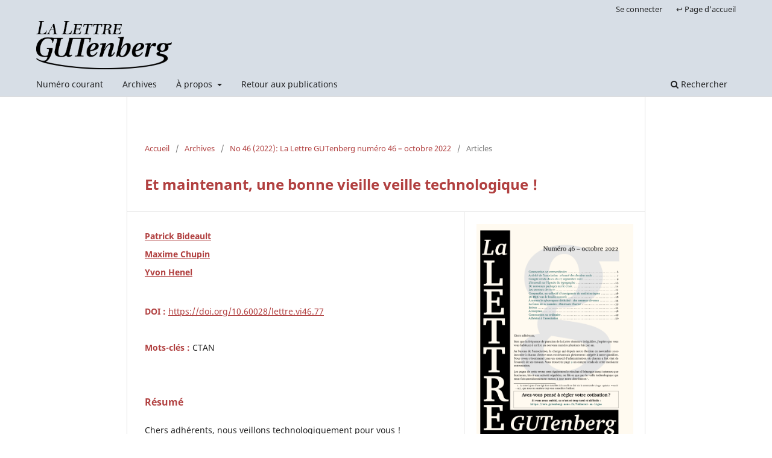

--- FILE ---
content_type: text/html; charset=utf-8
request_url: https://publications.gutenberg-asso.fr/lettre/article/view/lettre46-2022-veille-technologique
body_size: 5506
content:
<!DOCTYPE html>
<html lang="fr-FR" xml:lang="fr-FR">
<head>
	<meta charset="utf-8">
	<meta name="viewport" content="width=device-width, initial-scale=1.0">
	<title>
		Et maintenant, une bonne vieille veille technologique !
							| La Lettre GUTenberg
			</title>

	
<link rel="icon" href="https://publications.gutenberg-asso.fr/public/journals/2/favicon_fr_FR.png">
<meta name="generator" content="Open Journal Systems 3.3.0.10">
<meta name="gs_meta_revision" content="1.1"/>
<meta name="citation_journal_title" content="La Lettre GUTenberg"/>
<meta name="citation_journal_abbrev" content="Lettre"/>
<meta name="citation_issn" content="2742-6149"/> 
<meta name="citation_author" content="Patrick Bideault"/>
<meta name="citation_author" content="Maxime Chupin"/>
<meta name="citation_author" content="Yvon Henel"/>
<meta name="citation_title" content="Et maintenant, une bonne vieille veille technologique !"/>
<meta name="citation_language" content="fr"/>
<meta name="citation_date" content="2022/10/19"/>
<meta name="citation_issue" content="46"/>
<meta name="citation_firstpage" content="14"/>
<meta name="citation_lastpage" content="21"/>
<meta name="citation_doi" content="10.60028/lettre.vi46.77"/>
<meta name="citation_abstract_html_url" content="https://publications.gutenberg-asso.fr/lettre/article/view/lettre46-2022-veille-technologique"/>
<meta name="citation_keywords" xml:lang="fr" content="CTAN"/>
<meta name="citation_pdf_url" content="https://publications.gutenberg-asso.fr/lettre/article/download/lettre46-2022-veille-technologique/71"/>
<link rel="schema.DC" href="http://purl.org/dc/elements/1.1/" />
<meta name="DC.Creator.PersonalName" content="Patrick Bideault"/>
<meta name="DC.Creator.PersonalName" content="Maxime Chupin"/>
<meta name="DC.Creator.PersonalName" content="Yvon Henel"/>
<meta name="DC.Date.created" scheme="ISO8601" content="2022-10-19"/>
<meta name="DC.Date.dateSubmitted" scheme="ISO8601" content="2022-10-19"/>
<meta name="DC.Date.issued" scheme="ISO8601" content="2022-10-19"/>
<meta name="DC.Date.modified" scheme="ISO8601" content="2022-11-14"/>
<meta name="DC.Description" xml:lang="en" content=""/>
<meta name="DC.Description" xml:lang="fr" content="Chers adhérents, nous veillons technologiquement pour vous !En effet, la présente rubrique est dédiée aux nouveautés apparues sur le CTAN que vous auriez pu manquer. Elle témoigne de la vitalité de la communauté TeX. Nous y listerons la grande majorité des packages ou classes récemment apparus ainsi que parfois, parmi ceux « simplement » mis à jour, certains qui méritent à notre sens d’être signalés. Nous ne nous interdirons pas, le cas échéant, d’en mentionner de plus anciens, soit parce qu’ils nous semblent injustement méconnus, soit parce qu’ils sont les fruits de contributeurs francophones. Au sujet de la francophonie, nous signalons au moyen du logo les travaux de francophones."/>
<meta name="DC.Format" scheme="IMT" content="application/pdf"/>
<meta name="DC.Identifier" content="lettre46-2022-veille-technologique"/>
<meta name="DC.Identifier.pageNumber" content="14-21"/>
<meta name="DC.Identifier.DOI" content="10.60028/lettre.vi46.77"/>
<meta name="DC.Identifier.URI" content="https://publications.gutenberg-asso.fr/lettre/article/view/lettre46-2022-veille-technologique"/>
<meta name="DC.Language" scheme="ISO639-1" content="fr"/>
<meta name="DC.Rights" content="(c) Tous droits réservés La Lettre GUTenberg 2022"/>
<meta name="DC.Rights" content=""/>
<meta name="DC.Source" content="La Lettre GUTenberg"/>
<meta name="DC.Source.ISSN" content="2742-6149"/>
<meta name="DC.Source.Issue" content="46"/>
<meta name="DC.Source.URI" content="https://publications.gutenberg-asso.fr/lettre"/>
<meta name="DC.Subject" xml:lang="fr" content="CTAN"/>
<meta name="DC.Title" content="Et maintenant, une bonne vieille veille technologique !"/>
<meta name="DC.Type" content="Text.Serial.Journal"/>
<meta name="DC.Type.articleType" content="Articles"/>
<link rel="alternate" type="application/atom+xml" href="https://publications.gutenberg-asso.fr/lettre/gateway/plugin/WebFeedGatewayPlugin/atom">
<link rel="alternate" type="application/rdf+xml" href="https://publications.gutenberg-asso.fr/lettre/gateway/plugin/WebFeedGatewayPlugin/rss">
<link rel="alternate" type="application/rss+xml" href="https://publications.gutenberg-asso.fr/lettre/gateway/plugin/WebFeedGatewayPlugin/rss2">
	<link rel="stylesheet" href="https://publications.gutenberg-asso.fr/lettre/$$$call$$$/page/page/css?name=stylesheet" type="text/css" /><link rel="stylesheet" href="https://publications.gutenberg-asso.fr/lettre/$$$call$$$/page/page/css?name=font" type="text/css" /><link rel="stylesheet" href="https://publications.gutenberg-asso.fr/lib/pkp/styles/fontawesome/fontawesome.css?v=3.3.0.10" type="text/css" /><link rel="stylesheet" href="https://publications.gutenberg-asso.fr/public/site/styleSheet.css?v=3.3.0.10" type="text/css" />
</head>
<body class="pkp_page_article pkp_op_view has_site_logo" dir="ltr">

	<div class="pkp_structure_page">

				<header class="pkp_structure_head" id="headerNavigationContainer" role="banner">
						 <nav class="cmp_skip_to_content" aria-label="Allez aux liens du contenu">
	<a href="#pkp_content_main">Aller directement au contenu principal</a>
	<a href="#siteNav">Aller directement au menu principal</a>
		<a href="#pkp_content_footer">Aller au pied de page</a>
</nav>

			<div class="pkp_head_wrapper">

				<div class="pkp_site_name_wrapper">
					<button class="pkp_site_nav_toggle">
						<span>Open Menu</span>
					</button>
										<div class="pkp_site_name">
																<a href="						https://publications.gutenberg-asso.fr/lettre/index
					" class="is_img">
							<img src="https://publications.gutenberg-asso.fr/public/journals/2/pageHeaderLogoImage_fr_FR.png" width="2491" height="884"  />
						</a>
										</div>
				</div>

				
				<nav class="pkp_site_nav_menu" aria-label="Site de navigation">
					<a id="siteNav"></a>
					<div class="pkp_navigation_primary_row">
						<div class="pkp_navigation_primary_wrapper">
																				<ul id="navigationPrimary" class="pkp_navigation_primary pkp_nav_list">
								<li class="">
				<a href="https://publications.gutenberg-asso.fr/lettre/issue/current">
					Numéro courant
				</a>
							</li>
								<li class="">
				<a href="https://publications.gutenberg-asso.fr/lettre/issue/archive">
					Archives
				</a>
							</li>
								<li class="">
				<a href="https://publications.gutenberg-asso.fr/lettre/about">
					À propos
				</a>
									<ul>
																					<li class="">
									<a href="https://publications.gutenberg-asso.fr/lettre/about">
										À propos de cette revue
									</a>
								</li>
																												<li class="">
									<a href="https://publications.gutenberg-asso.fr/lettre/about/editorialTeam">
										Comité éditorial
									</a>
								</li>
																												<li class="">
									<a href="https://publications.gutenberg-asso.fr/lettre/about/privacy">
										Déclaration de confidentialité
									</a>
								</li>
																												<li class="">
									<a href="https://publications.gutenberg-asso.fr/lettre/about/contact">
										Contact
									</a>
								</li>
																		</ul>
							</li>
								<li class="">
				<a href="https://publications.gutenberg-asso.fr/">
					Retour aux publications
				</a>
							</li>
			</ul>

				

																						<div class="pkp_navigation_search_wrapper">
									<a href="https://publications.gutenberg-asso.fr/lettre/search" class="pkp_search pkp_search_desktop">
										<span class="fa fa-search" aria-hidden="true"></span>
										Rechercher
									</a>
								</div>
													</div>
					</div>
					<div class="pkp_navigation_user_wrapper" id="navigationUserWrapper">
							<ul id="navigationUser" class="pkp_navigation_user pkp_nav_list">
								<li class="profile">
				<a href="https://publications.gutenberg-asso.fr/lettre/login">
					Se connecter
				</a>
							</li>
								<li class="profile">
				<a href="https://publications.gutenberg-asso.fr/">
					↩ Page d’accueil
				</a>
							</li>
										</ul>

					</div>
				</nav>
			</div><!-- .pkp_head_wrapper -->
		</header><!-- .pkp_structure_head -->

						<div class="pkp_structure_content">
			<div class="pkp_structure_main" role="main">
				<a id="pkp_content_main"></a>

<div class="page page_article">
			<nav class="cmp_breadcrumbs" role="navigation" aria-label="Vous êtes ici :">
	<ol>
		<li>
			<a href="https://publications.gutenberg-asso.fr/lettre/index">
				Accueil
			</a>
			<span class="separator">/</span>
		</li>
		<li>
			<a href="https://publications.gutenberg-asso.fr/lettre/issue/archive">
				Archives
			</a>
			<span class="separator">/</span>
		</li>
					<li>
				<a href="https://publications.gutenberg-asso.fr/lettre/issue/view/lettre46-2022">
					No 46 (2022): La Lettre GUTenberg numéro 46 – octobre 2022
				</a>
				<span class="separator">/</span>
			</li>
				<li class="current" aria-current="page">
			<span aria-current="page">
									Articles
							</span>
		</li>
	</ol>
</nav>
	
		  	 <article class="obj_article_details">

		
	<h1 class="page_title">
		Et maintenant, une bonne vieille veille technologique !
	</h1>

	
	<div class="row">
		<div class="main_entry">

							<section class="item authors">
					<h2 class="pkp_screen_reader">Auteurs</h2>
					<ul class="authors">
											<li>
							<span class="name">
								<a href=https://publications.gutenberg-asso.fr/lettre/search?query=Patrick%20Bideault>Patrick Bideault</a>
							</span>
																				</li>
											<li>
							<span class="name">
								<a href=https://publications.gutenberg-asso.fr/lettre/search?query=Maxime%20Chupin>Maxime Chupin</a>
							</span>
																				</li>
											<li>
							<span class="name">
								<a href=https://publications.gutenberg-asso.fr/lettre/search?query=Yvon%20Henel>Yvon Henel</a>
							</span>
																				</li>
										</ul>
				</section>
			
																												<section class="item doi">
						<h2 class="label">
														DOI :
						</h2>
						<span class="value">
							<a href="https://doi.org/10.60028/lettre.vi46.77">
								https://doi.org/10.60028/lettre.vi46.77
							</a>
						</span>
					</section>
							
									<section class="item keywords">
				<h2 class="label">
										Mots-clés :
				</h2>
				<span class="value">
										CTAN									</span>
			</section>
			
										<section class="item abstract">
					<h2 class="label">Résumé</h2>
					<p>Chers adhérents, nous veillons technologiquement pour vous !<br>En effet, la présente rubrique est dédiée aux nouveautés apparues sur le CTAN que vous auriez pu manquer. Elle témoigne de la vitalité de la communauté TeX. Nous y listerons la grande majorité des packages ou classes récemment apparus ainsi que parfois, parmi ceux « simplement » mis à jour, certains qui méritent à notre sens d’être signalés. Nous ne nous interdirons pas, le cas échéant, d’en mentionner de plus anciens, soit parce qu’ils nous semblent injustement méconnus, soit parce qu’ils sont les fruits de contributeurs francophones. Au sujet de la francophonie, nous signalons au moyen du logo les travaux de francophones.</p>
				</section>
			
			

																																	
						
		</div><!-- .main_entry -->

		<div class="entry_details">

										<div class="item cover_image">
					<div class="sub_item">
													<a href="https://publications.gutenberg-asso.fr/lettre/issue/view/lettre46-2022">
								<img src="https://publications.gutenberg-asso.fr/public/journals/2/cover_issue_11_fr_FR.png" alt="Couverture de la Lettre GUTenberg 46">
							</a>
											</div>
				</div>
			
										<div class="item galleys">
					<h2 class="pkp_screen_reader">
						Téléchargements
					</h2>
					<ul class="value galleys_links">
													<li>
								
	
							

<a class="obj_galley_link pdf" href="https://publications.gutenberg-asso.fr/lettre/article/view/lettre46-2022-veille-technologique/71">

		
	PDF

	</a>
							</li>
											</ul>
				</div>
						
						<div class="item published">
				<section class="sub_item">
					<h2 class="label">
						Publiée
					</h2>
					<div class="value">
																			<span>19-10-2022</span>
																	</div>
				</section>
							</div>
			
										<div class="item citation">
					<section class="sub_item citation_display">
						<h2 class="label">
							Comment citer
						</h2>
						<div class="value">
							<div id="citationOutput" role="region" aria-live="polite">
								<div class="csl-bib-body">
  <div class="csl-entry"><div class="csl-left-margin">[1]</div><div class="csl-right-inline">Bideault, P., Chupin, M. et Henel, Y. 2022. Et maintenant, une bonne vieille veille technologique !. <i>La Lettre GUTenberg</i>. 46 (oct. 2022), 14–21. DOI:https://doi.org/10.60028/lettre.vi46.77.</div></div>
</div>
							</div>
							<div class="citation_formats">
								<button class="cmp_button citation_formats_button" aria-controls="cslCitationFormats" aria-expanded="false" data-csl-dropdown="true">
									Formats de citations
								</button>
								<div id="cslCitationFormats" class="citation_formats_list" aria-hidden="true">
									<ul class="citation_formats_styles">
																					<li>
												<a
													aria-controls="citationOutput"
													href="https://publications.gutenberg-asso.fr/lettre/citationstylelanguage/get/acm-sig-proceedings?submissionId=77&amp;publicationId=77"
													data-load-citation
													data-json-href="https://publications.gutenberg-asso.fr/lettre/citationstylelanguage/get/acm-sig-proceedings?submissionId=77&amp;publicationId=77&amp;return=json"
												>
													ACM
												</a>
											</li>
																					<li>
												<a
													aria-controls="citationOutput"
													href="https://publications.gutenberg-asso.fr/lettre/citationstylelanguage/get/acs-nano?submissionId=77&amp;publicationId=77"
													data-load-citation
													data-json-href="https://publications.gutenberg-asso.fr/lettre/citationstylelanguage/get/acs-nano?submissionId=77&amp;publicationId=77&amp;return=json"
												>
													ACS
												</a>
											</li>
																					<li>
												<a
													aria-controls="citationOutput"
													href="https://publications.gutenberg-asso.fr/lettre/citationstylelanguage/get/apa?submissionId=77&amp;publicationId=77"
													data-load-citation
													data-json-href="https://publications.gutenberg-asso.fr/lettre/citationstylelanguage/get/apa?submissionId=77&amp;publicationId=77&amp;return=json"
												>
													APA
												</a>
											</li>
																					<li>
												<a
													aria-controls="citationOutput"
													href="https://publications.gutenberg-asso.fr/lettre/citationstylelanguage/get/associacao-brasileira-de-normas-tecnicas?submissionId=77&amp;publicationId=77"
													data-load-citation
													data-json-href="https://publications.gutenberg-asso.fr/lettre/citationstylelanguage/get/associacao-brasileira-de-normas-tecnicas?submissionId=77&amp;publicationId=77&amp;return=json"
												>
													ABNT
												</a>
											</li>
																					<li>
												<a
													aria-controls="citationOutput"
													href="https://publications.gutenberg-asso.fr/lettre/citationstylelanguage/get/chicago-author-date?submissionId=77&amp;publicationId=77"
													data-load-citation
													data-json-href="https://publications.gutenberg-asso.fr/lettre/citationstylelanguage/get/chicago-author-date?submissionId=77&amp;publicationId=77&amp;return=json"
												>
													Chicago
												</a>
											</li>
																					<li>
												<a
													aria-controls="citationOutput"
													href="https://publications.gutenberg-asso.fr/lettre/citationstylelanguage/get/harvard-cite-them-right?submissionId=77&amp;publicationId=77"
													data-load-citation
													data-json-href="https://publications.gutenberg-asso.fr/lettre/citationstylelanguage/get/harvard-cite-them-right?submissionId=77&amp;publicationId=77&amp;return=json"
												>
													Harvard
												</a>
											</li>
																					<li>
												<a
													aria-controls="citationOutput"
													href="https://publications.gutenberg-asso.fr/lettre/citationstylelanguage/get/ieee?submissionId=77&amp;publicationId=77"
													data-load-citation
													data-json-href="https://publications.gutenberg-asso.fr/lettre/citationstylelanguage/get/ieee?submissionId=77&amp;publicationId=77&amp;return=json"
												>
													IEEE
												</a>
											</li>
																					<li>
												<a
													aria-controls="citationOutput"
													href="https://publications.gutenberg-asso.fr/lettre/citationstylelanguage/get/modern-language-association?submissionId=77&amp;publicationId=77"
													data-load-citation
													data-json-href="https://publications.gutenberg-asso.fr/lettre/citationstylelanguage/get/modern-language-association?submissionId=77&amp;publicationId=77&amp;return=json"
												>
													MLA
												</a>
											</li>
																					<li>
												<a
													aria-controls="citationOutput"
													href="https://publications.gutenberg-asso.fr/lettre/citationstylelanguage/get/turabian-fullnote-bibliography?submissionId=77&amp;publicationId=77"
													data-load-citation
													data-json-href="https://publications.gutenberg-asso.fr/lettre/citationstylelanguage/get/turabian-fullnote-bibliography?submissionId=77&amp;publicationId=77&amp;return=json"
												>
													Turabian
												</a>
											</li>
																					<li>
												<a
													aria-controls="citationOutput"
													href="https://publications.gutenberg-asso.fr/lettre/citationstylelanguage/get/vancouver?submissionId=77&amp;publicationId=77"
													data-load-citation
													data-json-href="https://publications.gutenberg-asso.fr/lettre/citationstylelanguage/get/vancouver?submissionId=77&amp;publicationId=77&amp;return=json"
												>
													Vancouver
												</a>
											</li>
																			</ul>
																			<div class="label">
											Télécharger la référence bibliographique
										</div>
										<ul class="citation_formats_styles">
																							<li>
													<a href="https://publications.gutenberg-asso.fr/lettre/citationstylelanguage/download/ris?submissionId=77&amp;publicationId=77">
														<span class="fa fa-download"></span>
														Endnote/Zotero/Mendeley (RIS)
													</a>
												</li>
																							<li>
													<a href="https://publications.gutenberg-asso.fr/lettre/citationstylelanguage/download/bibtex?submissionId=77&amp;publicationId=77">
														<span class="fa fa-download"></span>
														BibTeX
													</a>
												</li>
																					</ul>
																	</div>
							</div>
						</div>
					</section>
				</div>
			
										<div class="item issue">

											<section class="sub_item">
							<h2 class="label">
								Numéro
							</h2>
							<div class="value">
								<a class="title" href="https://publications.gutenberg-asso.fr/lettre/issue/view/lettre46-2022">
									No 46 (2022): La Lettre GUTenberg numéro 46 – octobre 2022
								</a>
							</div>
						</section>
					
											<section class="sub_item">
							<h2 class="label">
								Rubrique
							</h2>
							<div class="value">
								Articles
							</div>
						</section>
					
									</div>
			
															
						
			

		</div><!-- .entry_details -->
	</div><!-- .row -->

</article>

	<div id="articlesBySameAuthorList">
						<h3>Articles les plus lus par le même auteur ou la même autrice</h3>

			<ul>
																													<li>
													Maxime Chupin,
													Patrick Bideault,
													Jacques André,
												<a href="https://publications.gutenberg-asso.fr/lettre/article/view/156">
							La fonte de ce numéro : Luciole
						</a>,
						<a href="https://publications.gutenberg-asso.fr/lettre/issue/view/lettre52-2024">
							La Lettre GUTenberg: No 52 (2024): La Lettre GUTenberg numéro 52 - avril 2024
						</a>
					</li>
																													<li>
													Patrick Bideault,
													Denis Bitouzé,
													Maxime Chupin,
													Yvon Henel,
												<a href="https://publications.gutenberg-asso.fr/lettre/article/view/121">
							Et maintenant, une bonne vieille veille technologique !
						</a>,
						<a href="https://publications.gutenberg-asso.fr/lettre/issue/view/lettre50-2023">
							La Lettre GUTenberg: No 50 (2023): La Lettre GUTenberg numéro 50 - juin 2023
						</a>
					</li>
																													<li>
													Maxime Chupin,
												<a href="https://publications.gutenberg-asso.fr/lettre/article/view/154">
							Pas à pas : installation, via le réseau, de la TeX Live 2024
						</a>,
						<a href="https://publications.gutenberg-asso.fr/lettre/issue/view/lettre52-2024">
							La Lettre GUTenberg: No 52 (2024): La Lettre GUTenberg numéro 52 - avril 2024
						</a>
					</li>
																													<li>
													Maxime Chupin,
													Patrick Bideault,
													Bastien Dumont,
												<a href="https://publications.gutenberg-asso.fr/lettre/article/view/151">
							Et maintenant, une bonne vieille veille technologique !
						</a>,
						<a href="https://publications.gutenberg-asso.fr/lettre/issue/view/lettre52-2024">
							La Lettre GUTenberg: No 52 (2024): La Lettre GUTenberg numéro 52 - avril 2024
						</a>
					</li>
																													<li>
													Maxime Chupin,
												<a href="https://publications.gutenberg-asso.fr/lettre/article/view/125">
							La fonte de ce numéro : Noto
						</a>,
						<a href="https://publications.gutenberg-asso.fr/lettre/issue/view/lettre50-2023">
							La Lettre GUTenberg: No 50 (2023): La Lettre GUTenberg numéro 50 - juin 2023
						</a>
					</li>
																													<li>
													Patrick Bideault,
													Denis Bitouzé,
													Maxime Chupin,
													Bastien Dumont,
													Yvon Henel,
												<a href="https://publications.gutenberg-asso.fr/lettre/article/view/166">
							Et maintenant, une bonne vieille veille TeXnologique !
						</a>,
						<a href="https://publications.gutenberg-asso.fr/lettre/issue/view/lettre53-2024">
							La Lettre GUTenberg: No 53 (2024): La Lettre GUTenberg numéro 53 - octobre 2024
						</a>
					</li>
																													<li>
													Patrick Bideault,
												<a href="https://publications.gutenberg-asso.fr/lettre/article/view/196">
							Éditorial
						</a>,
						<a href="https://publications.gutenberg-asso.fr/lettre/issue/view/lettre55-2025">
							La Lettre GUTenberg: No 55 (2025): La Lettre GUTenberg numéro 55 - avril 2025
						</a>
					</li>
																													<li>
													Patrick Bideault,
													Maxime Chupin,
												<a href="https://publications.gutenberg-asso.fr/lettre/article/view/118">
							Édito
						</a>,
						<a href="https://publications.gutenberg-asso.fr/lettre/issue/view/lettre50-2023">
							La Lettre GUTenberg: No 50 (2023): La Lettre GUTenberg numéro 50 - juin 2023
						</a>
					</li>
																													<li>
													Patrick Bideault,
													Yvon Henel,
													Bastien Dumont,
												<a href="https://publications.gutenberg-asso.fr/lettre/article/view/202">
							Et maintenant, une bonne vieille veille TeXnologique !
						</a>,
						<a href="https://publications.gutenberg-asso.fr/lettre/issue/view/lettre55-2025">
							La Lettre GUTenberg: No 55 (2025): La Lettre GUTenberg numéro 55 - avril 2025
						</a>
					</li>
																													<li>
													Steven Matteson,
													Patrick Bideault,
												<a href="https://publications.gutenberg-asso.fr/lettre/article/view/126">
							En route vers Noto
						</a>,
						<a href="https://publications.gutenberg-asso.fr/lettre/issue/view/lettre50-2023">
							La Lettre GUTenberg: No 50 (2023): La Lettre GUTenberg numéro 50 - juin 2023
						</a>
					</li>
							</ul>
			<div id="articlesBySameAuthorPages">
				<strong>1</strong>&nbsp;<a href="https://publications.gutenberg-asso.fr/lettre/article/view/lettre46-2022-veille-technologique?articlesBySameAuthorPage=2#articlesBySameAuthor">2</a>&nbsp;<a href="https://publications.gutenberg-asso.fr/lettre/article/view/lettre46-2022-veille-technologique?articlesBySameAuthorPage=3#articlesBySameAuthor">3</a>&nbsp;<a href="https://publications.gutenberg-asso.fr/lettre/article/view/lettre46-2022-veille-technologique?articlesBySameAuthorPage=4#articlesBySameAuthor">4</a>&nbsp;<a href="https://publications.gutenberg-asso.fr/lettre/article/view/lettre46-2022-veille-technologique?articlesBySameAuthorPage=5#articlesBySameAuthor">5</a>&nbsp;<a href="https://publications.gutenberg-asso.fr/lettre/article/view/lettre46-2022-veille-technologique?articlesBySameAuthorPage=6#articlesBySameAuthor">6</a>&nbsp;<a href="https://publications.gutenberg-asso.fr/lettre/article/view/lettre46-2022-veille-technologique?articlesBySameAuthorPage=7#articlesBySameAuthor">7</a>&nbsp;<a href="https://publications.gutenberg-asso.fr/lettre/article/view/lettre46-2022-veille-technologique?articlesBySameAuthorPage=8#articlesBySameAuthor">8</a>&nbsp;<a href="https://publications.gutenberg-asso.fr/lettre/article/view/lettre46-2022-veille-technologique?articlesBySameAuthorPage=9#articlesBySameAuthor">9</a>&nbsp;<a href="https://publications.gutenberg-asso.fr/lettre/article/view/lettre46-2022-veille-technologique?articlesBySameAuthorPage=10#articlesBySameAuthor">10</a>&nbsp;<a href="https://publications.gutenberg-asso.fr/lettre/article/view/lettre46-2022-veille-technologique?articlesBySameAuthorPage=2#articlesBySameAuthor">&gt;</a>&nbsp;<a href="https://publications.gutenberg-asso.fr/lettre/article/view/lettre46-2022-veille-technologique?articlesBySameAuthorPage=12#articlesBySameAuthor">&gt;&gt;</a>&nbsp;
			</div>
			</div>


</div><!-- .page -->

	</div><!-- pkp_structure_main -->

							</div><!-- pkp_structure_content -->

<div class="pkp_structure_footer_wrapper" role="contentinfo">
	<a id="pkp_content_footer"></a>

	<div class="pkp_structure_footer">

		
		<div class="pkp_brand_footer" role="complementary">
			<a href="https://publications.gutenberg-asso.fr/lettre/about/aboutThisPublishingSystem">
				<img alt="À propos de ce système de publication, plateforme et processus par OJS/PKP." src="https://publications.gutenberg-asso.fr/templates/images/ojs_brand.png">
			</a>
		</div>
	</div>
</div><!-- pkp_structure_footer_wrapper -->

</div><!-- pkp_structure_page -->

<script src="https://publications.gutenberg-asso.fr/lib/pkp/lib/vendor/components/jquery/jquery.min.js?v=3.3.0.10" type="text/javascript"></script><script src="https://publications.gutenberg-asso.fr/lib/pkp/lib/vendor/components/jqueryui/jquery-ui.min.js?v=3.3.0.10" type="text/javascript"></script><script src="https://publications.gutenberg-asso.fr/plugins/themes/default/js/lib/popper/popper.js?v=3.3.0.10" type="text/javascript"></script><script src="https://publications.gutenberg-asso.fr/plugins/themes/default/js/lib/bootstrap/util.js?v=3.3.0.10" type="text/javascript"></script><script src="https://publications.gutenberg-asso.fr/plugins/themes/default/js/lib/bootstrap/dropdown.js?v=3.3.0.10" type="text/javascript"></script><script src="https://publications.gutenberg-asso.fr/plugins/themes/default/js/main.js?v=3.3.0.10" type="text/javascript"></script><script src="https://publications.gutenberg-asso.fr/plugins/generic/citationStyleLanguage/js/articleCitation.js?v=3.3.0.10" type="text/javascript"></script>


</body>
</html>


--- FILE ---
content_type: text/css
request_url: https://publications.gutenberg-asso.fr/public/site/styleSheet.css?v=3.3.0.10
body_size: 142
content:
a {
color: #b14040;
}

.page h1, .page h2, .page h3, .page h4 {
color: #b14040;
}

.cmp_notification {
border-left: 0.357rem solid #b14040;
}
